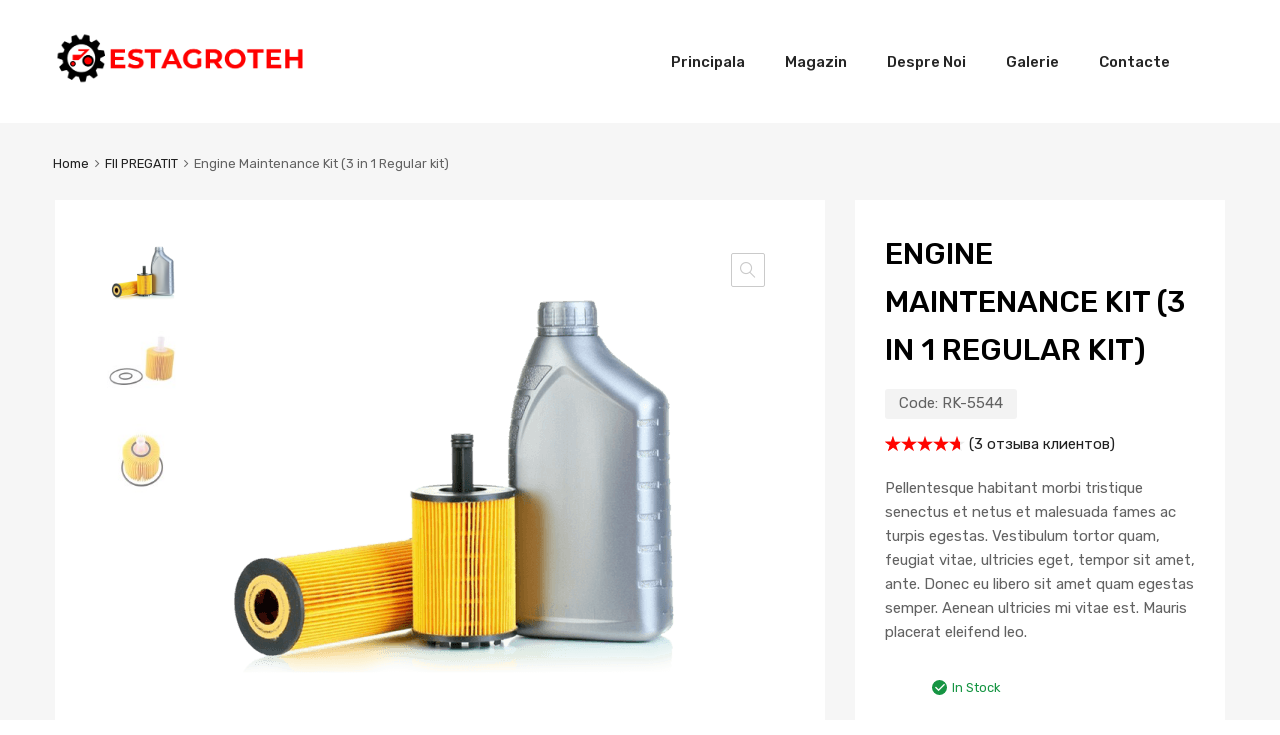

--- FILE ---
content_type: text/html; charset=UTF-8
request_url: https://estagroteh.md/product/patient-ninja/
body_size: 19803
content:
<!DOCTYPE html>
<html lang="ru-RU" prefix="og: http://ogp.me/ns#">

	<head>
	    

	    
		<meta charset="UTF-8">
		<meta name="viewport" content="width=device-width, initial-scale=1">
		<link rel="profile" href="http://gmpg.org/xfn/11">
				<style id="kirki-css-vars">:root{}</style><title>Engine Maintenance Kit (3 in 1 Regular kit) - Estagroteh</title>

<!-- This site is optimized with the Yoast SEO plugin v9.1 - https://yoast.com/wordpress/plugins/seo/ -->
<link rel="canonical" href="https://estagroteh.md/product/patient-ninja/" />
<meta property="og:locale" content="ru_RU" />
<meta property="og:type" content="article" />
<meta property="og:title" content="Engine Maintenance Kit (3 in 1 Regular kit) - Estagroteh" />
<meta property="og:description" content="Pellentesque habitant morbi tristique senectus et netus et malesuada fames ac turpis egestas. Vestibulum tortor quam, feugiat vitae, ultricies eget, tempor sit amet, ante. Donec eu libero sit amet quam egestas semper. Aenean ultricies mi vitae est. Mauris placerat eleifend leo." />
<meta property="og:url" content="https://estagroteh.md/product/patient-ninja/" />
<meta property="og:site_name" content="Estagroteh" />
<meta property="og:image" content="https://estagroteh.md/wp-content/uploads/2018/05/repair-parts.png" />
<meta property="og:image:secure_url" content="https://estagroteh.md/wp-content/uploads/2018/05/repair-parts.png" />
<meta property="og:image:width" content="500" />
<meta property="og:image:height" content="500" />
<meta name="twitter:card" content="summary_large_image" />
<meta name="twitter:description" content="Pellentesque habitant morbi tristique senectus et netus et malesuada fames ac turpis egestas. Vestibulum tortor quam, feugiat vitae, ultricies eget, tempor sit amet, ante. Donec eu libero sit amet quam egestas semper. Aenean ultricies mi vitae est. Mauris placerat eleifend leo." />
<meta name="twitter:title" content="Engine Maintenance Kit (3 in 1 Regular kit) - Estagroteh" />
<meta name="twitter:image" content="https://estagroteh.md/wp-content/uploads/2018/05/repair-parts.png" />
<script type='application/ld+json'>{"@context":"https:\/\/schema.org","@type":"BreadcrumbList","itemListElement":[{"@type":"ListItem","position":1,"item":{"@id":"https:\/\/estagroteh.md\/","name":"Home"}},{"@type":"ListItem","position":2,"item":{"@id":"https:\/\/estagroteh.md\/shop\/","name":"\u0422\u043e\u0432\u0430\u0440\u044b"}},{"@type":"ListItem","position":3,"item":{"@id":"https:\/\/estagroteh.md\/product\/patient-ninja\/","name":"Engine Maintenance Kit (3 in 1 Regular kit)"}}]}</script>
<!-- / Yoast SEO plugin. -->

<link rel='dns-prefetch' href='//maxcdn.bootstrapcdn.com' />
<link rel='dns-prefetch' href='//fonts.googleapis.com' />
<link rel='dns-prefetch' href='//s.w.org' />
<link href='https://fonts.gstatic.com' crossorigin rel='preconnect' />
<link rel="alternate" type="application/rss+xml" title="Estagroteh &raquo; Лента" href="https://estagroteh.md/feed/" />
<link rel="alternate" type="application/rss+xml" title="Estagroteh &raquo; Лента комментариев" href="https://estagroteh.md/comments/feed/" />
<link rel="alternate" type="application/rss+xml" title="Estagroteh &raquo; Лента комментариев к &laquo;Engine Maintenance Kit (3 in 1 Regular kit)&raquo;" href="https://estagroteh.md/product/patient-ninja/feed/" />
		<script type="text/javascript">
			window._wpemojiSettings = {"baseUrl":"https:\/\/s.w.org\/images\/core\/emoji\/11\/72x72\/","ext":".png","svgUrl":"https:\/\/s.w.org\/images\/core\/emoji\/11\/svg\/","svgExt":".svg","source":{"concatemoji":"https:\/\/estagroteh.md\/wp-includes\/js\/wp-emoji-release.min.js?ver=4.9.26"}};
			!function(e,a,t){var n,r,o,i=a.createElement("canvas"),p=i.getContext&&i.getContext("2d");function s(e,t){var a=String.fromCharCode;p.clearRect(0,0,i.width,i.height),p.fillText(a.apply(this,e),0,0);e=i.toDataURL();return p.clearRect(0,0,i.width,i.height),p.fillText(a.apply(this,t),0,0),e===i.toDataURL()}function c(e){var t=a.createElement("script");t.src=e,t.defer=t.type="text/javascript",a.getElementsByTagName("head")[0].appendChild(t)}for(o=Array("flag","emoji"),t.supports={everything:!0,everythingExceptFlag:!0},r=0;r<o.length;r++)t.supports[o[r]]=function(e){if(!p||!p.fillText)return!1;switch(p.textBaseline="top",p.font="600 32px Arial",e){case"flag":return s([55356,56826,55356,56819],[55356,56826,8203,55356,56819])?!1:!s([55356,57332,56128,56423,56128,56418,56128,56421,56128,56430,56128,56423,56128,56447],[55356,57332,8203,56128,56423,8203,56128,56418,8203,56128,56421,8203,56128,56430,8203,56128,56423,8203,56128,56447]);case"emoji":return!s([55358,56760,9792,65039],[55358,56760,8203,9792,65039])}return!1}(o[r]),t.supports.everything=t.supports.everything&&t.supports[o[r]],"flag"!==o[r]&&(t.supports.everythingExceptFlag=t.supports.everythingExceptFlag&&t.supports[o[r]]);t.supports.everythingExceptFlag=t.supports.everythingExceptFlag&&!t.supports.flag,t.DOMReady=!1,t.readyCallback=function(){t.DOMReady=!0},t.supports.everything||(n=function(){t.readyCallback()},a.addEventListener?(a.addEventListener("DOMContentLoaded",n,!1),e.addEventListener("load",n,!1)):(e.attachEvent("onload",n),a.attachEvent("onreadystatechange",function(){"complete"===a.readyState&&t.readyCallback()})),(n=t.source||{}).concatemoji?c(n.concatemoji):n.wpemoji&&n.twemoji&&(c(n.twemoji),c(n.wpemoji)))}(window,document,window._wpemojiSettings);
		</script>
		<style type="text/css">
img.wp-smiley,
img.emoji {
	display: inline !important;
	border: none !important;
	box-shadow: none !important;
	height: 1em !important;
	width: 1em !important;
	margin: 0 .07em !important;
	vertical-align: -0.1em !important;
	background: none !important;
	padding: 0 !important;
}
</style>
<link rel='stylesheet' id='mailchimpSF_main_css-css'  href='https://estagroteh.md/?mcsf_action=main_css&#038;ver=4.9.26' type='text/css' media='all' />
<!--[if IE]>
<link rel='stylesheet' id='mailchimpSF_ie_css-css'  href='https://estagroteh.md/wp-content/plugins/mailchimp/css/ie.css?ver=4.9.26' type='text/css' media='all' />
<![endif]-->
<link rel='stylesheet' id='contact-form-7-css'  href='https://estagroteh.md/wp-content/plugins/contact-form-7/includes/css/styles.css?ver=5.0.5' type='text/css' media='all' />
<link rel='stylesheet' id='rs-plugin-settings-css'  href='https://estagroteh.md/wp-content/plugins/revslider/public/assets/css/settings.css?ver=5.4.8' type='text/css' media='all' />
<style id='rs-plugin-settings-inline-css' type='text/css'>
#rs-demo-id {}
</style>
<link rel='stylesheet' id='tz-public-styles-css'  href='https://estagroteh.md/wp-content/plugins/tz-feature-pack/public/css/tz-feature-pack-public.css?ver=1.0.3' type='text/css' media='all' />
<link rel='stylesheet' id='tz-widget-styles-css'  href='https://estagroteh.md/wp-content/plugins/tz-feature-pack/public/css/frontend-widget-styles.css?ver=1.0.3' type='text/css' media='all' />
<link rel='stylesheet' id='tz-elementor-styles-css'  href='https://estagroteh.md/wp-content/plugins/tz-feature-pack/public/css/elementor-widgets-styles.css?ver=1.0.3' type='text/css' media='all' />
<link rel='stylesheet' id='cdn-font-awesome-css'  href='https://maxcdn.bootstrapcdn.com/font-awesome/4.7.0/css/font-awesome.min.css?ver=4.9.26' type='text/css' media='all' />
<link rel='stylesheet' id='photoswipe-css'  href='https://estagroteh.md/wp-content/plugins/woocommerce/assets/css/photoswipe/photoswipe.css?ver=3.5.1' type='text/css' media='all' />
<link rel='stylesheet' id='photoswipe-default-skin-css'  href='https://estagroteh.md/wp-content/plugins/woocommerce/assets/css/photoswipe/default-skin/default-skin.css?ver=3.5.1' type='text/css' media='all' />
<link rel='stylesheet' id='woocommerce-smallscreen-css'  href='https://estagroteh.md/wp-content/plugins/woocommerce/assets/css/woocommerce-smallscreen.css?ver=3.5.1' type='text/css' media='only screen and (max-width: 768px)' />
<style id='woocommerce-inline-inline-css' type='text/css'>
.woocommerce form .form-row .required { visibility: visible; }
</style>
<link rel='stylesheet' id='dashicons-css'  href='https://estagroteh.md/wp-includes/css/dashicons.min.css?ver=4.9.26' type='text/css' media='all' />
<link rel='stylesheet' id='tm-woocompare-css'  href='https://estagroteh.md/wp-content/plugins/tm-woocommerce-compare-wishlist/assets/css/tm-woocompare.css?ver=4.9.26' type='text/css' media='all' />
<link rel='stylesheet' id='tm-woowishlist-css'  href='https://estagroteh.md/wp-content/plugins/tm-woocommerce-compare-wishlist/assets/css/tm-woowishlist.css?ver=4.9.26' type='text/css' media='all' />
<link rel='stylesheet' id='bootstrap-grid-css'  href='https://estagroteh.md/wp-content/plugins/tm-woocommerce-compare-wishlist/assets/css/grid.css?ver=4.9.26' type='text/css' media='all' />
<link rel='stylesheet' id='megamenu-css'  href='https://estagroteh.md/wp-content/uploads/maxmegamenu/style.css?ver=47cd56' type='text/css' media='all' />
<link rel='stylesheet' id='parent-style-css'  href='https://estagroteh.md/wp-content/themes/chromium/style.css?ver=4.9.26' type='text/css' media='all' />
<link rel='stylesheet' id='chromium-style-css'  href='https://estagroteh.md/wp-content/themes/chromium-child/style.css?ver=4.9.26' type='text/css' media='all' />
<style id='chromium-style-inline-css' type='text/css'>
@media screen and (min-width: 1024px){
						.product-images-wrapper .flex-control-thumbs {
							width: 85px !important;
						}
					}
</style>
<link rel='stylesheet' id='chromium-fonts-css'  href='https://estagroteh.md/wp-content/themes/chromium/assets/css/fonts.css?ver=4.9.26' type='text/css' media='all' />
<link rel='stylesheet' id='fontawesome-css'  href='https://estagroteh.md/wp-content/themes/chromium/assets/css/font-awesome.min.css?ver=4.9.26' type='text/css' media='all' />
<link rel='stylesheet' id='chromium-woo-styles-css'  href='https://estagroteh.md/wp-content/themes/chromium/assets/css/woo-styles.css?ver=4.9.26' type='text/css' media='all' />
<link rel='stylesheet' id='chromium-google-fonts-css'  href='https://fonts.googleapis.com/css?family=Rubik%3A100%2C100italic%2C300%2C300italic%2C400%2C400italic%2C500%2C500italic%2C700%2C700italic%2C900%2C900italic&#038;subset=latin%2Clatin-ext' type='text/css' media='all' />
<link rel='stylesheet' id='kirki-styles-chromium-css'  href='https://estagroteh.md/wp-content/plugins/kirki/assets/css/kirki-styles.css?ver=3.0.34.1' type='text/css' media='all' />
<style id='kirki-styles-chromium-inline-css' type='text/css'>
.site-header h1.site-title{font-family:Rubik, Helvetica, Arial, sans-serif;color:#000000;}.filters-wrapper li{color:#81858c;background-color:#fff;}.filters-wrapper li:active,.filters-wrapper li:focus,.filters-wrapper li:hover{color:#212121;background-color:#ff0400;}.site-header{background:#ffffff;background-color:#ffffff;background-repeat:repeat-all;background-position:center center;background-attachment:scroll;font-family:Rubik, Helvetica, Arial, sans-serif;-webkit-background-size:cover;-moz-background-size:cover;-ms-background-size:cover;-o-background-size:cover;background-size:cover;}.primary-nav{background-color:#ff0400;}.site-footer{background:#212121;background-color:#212121;background-repeat:repeat-all;background-position:center center;background-attachment:scroll;color:#9a9a9a;-webkit-background-size:cover;-moz-background-size:cover;-ms-background-size:cover;-o-background-size:cover;background-size:cover;}body{font-family:Rubik, Helvetica, Arial, sans-serif;}.tz-product-tabs .nav-tabs > li > a:active,.tz-product-tabs .nav-tabs > li > a:focus,.tz-product-tabs .nav-tabs > li > a:hover,.tz-product-tabs .nav-tabs > li.active > a,.tz-sales-carousel .sale-title-wrapper span,body,ul#shipping_method .amount{color:#626262;}#ship-to-different-address,.author-info .author-bio,.blog article.type-post,.comments-area .comment,.comments-area .pingback,.elementor-widget .product_list_widget .price del,.form-row label,.quantity input[type=number],.shop_table.cart td.product-price,.site-breadcrumbs,.tz-categories-grid li:not(.show-all) a,.tz-from-blog .entry-excerpt,.tz-hoverable-tabs p a,.tz-login-form-wrapper p::after,.tz-product-tabs .nav-tabs > li > a,.tz-sales-carousel .countdown-section::before,.tz-sales-carousel .price-wrapper del,.tz-sales-carousel .sale-description,.widget .product_list_widget .price del,.widget_calendar,.widget_tz_shopping_cart .widget_shopping_cart_content .total strong,.widget_tz_shopping_cart ul.cart_list li a.remove,.woocommerce-Reviews .description,.woocommerce-checkout-review-order-table tbody tr,td.product-remove a,ul#shipping_method li input + label{color:#626262;}td.product-remove a{border-color:#626262;}.quantity .quantity-button:after,.quantity .quantity-button:before{background-color:#626262;}.blog-grid-posts article.type-post .post-date-wrapper span.border,.elementor-widget .product_list_widget .save-percent,.product .onsale,.product .onsale:before,.product .save-percent,.product.badges-style-3 .onsale,.site-header .compare-count-wrapper,.site-header .wishlist-count-wrapper,.site-sidebar.style-1 .widget .widget-title:after,.tz-from-blog .item-content ul.post-categories a,.tz-like-wrapper .wrapper a:hover,.tz-product-tabs .nav-tabs > li > a::before,.tz-sales-carousel .countdown-section,.ui-slider-horizontal .ui-slider-range,.widget .product_list_widget .save-percent,.widget_tz_categories.alt-style .widget-title,.widget_tz_shopping_cart .heading .cart-count-wrapper,.widget_tz_socials ul.inline-mode li i:hover,article.type-post .custom-post-label,ul.tabs.wc-tabs > li > a::before{background-color:#ff0400;}.button.tm-woocompare-button-single:before,.button.tm-woowishlist-button-single:before,.cart_totals tr.order-total td,.chromium-product-style-3 li.product:hover .button.add_to_cart_button::before,.chromium-product-style-3 li.product:hover .button.ajax_add_to_cart::before,.chromium-product-style-4 li.product:hover .button.add_to_cart_button::before,.chromium-product-style-4 li.product:hover .button.ajax_add_to_cart::before,.comment-form-rating p.stars a,.date-cat-wrapper span,.entry-summary .button.tm-woocompare-page-button:active,.entry-summary .button.tm-woocompare-page-button:focus,.entry-summary .button.tm-woocompare-page-button:hover,.entry-summary .button.tm-woowishlist-page-button:active,.entry-summary .button.tm-woowishlist-page-button:focus,.entry-summary .button.tm-woowishlist-page-button:hover,.post-date-wrapper span:not(.border),.price ins .woocommerce-Price-amount,.tz-sales-carousel .amount,.tz-sales-carousel .countdown-wrapper.style-2 .countdown-amount,.tz-sales-carousel .sale-title-wrapper,.wc-layered-nav-rating .star-rating span::before,.widget_layered_nav_filters ul li a:before,.widget_tz_hot_offers .countdown-amount,.woocommerce-checkout-review-order-table .order-total td,article.format-quote .quote-wrapper i::before,blockquote:before,td.product-remove a:active,td.product-remove a:focus,td.product-remove a:hover{color:#ff0400;}.product .onsale:before,.tz-product-tabs .tab-nav-wrapper .nav-tabs>li>a::after,.widget_tz_categories.alt-style,td.product-remove a:active,td.product-remove a:focus,td.product-remove a:hover{border-color:#ff0400;}.chromium-product-style-2 li.product .buttons-wrapper .button,.entry-summary .button.tm-woocompare-page-button,.entry-summary .button.tm-woowishlist-page-button,.product .star-rating span:before,.product-shares-wrapper .tz-social-links .wrapper a:hover,.product-shares-wrapper .tz-social-links .wrapper a:hover i::before,.product_list_widget .star-rating span::before,.related-posts .date,.tab-content-grid a:active,.tab-content-grid a:focus,.tab-content-grid a:hover,.tab-content-grid ul li:first-child a:active,.tab-content-grid ul li:first-child a:focus,.tab-content-grid ul li:first-child a:hover,.tz-from-blog .time-wrapper,article.type-post .entry-date,ul.posts-list .post-date{color:#ff0400;}.search .search-excerpt,.widget_layered_nav li.chosen a:before{background-color:#ff0400;}.widget_layered_nav li.chosen a:before{border-color:#ff0400;}.button.tm-woocompare-button-single,.button.tm-woowishlist-button-single,.nav-links span i:before,.show-all a:active,.show-all a:focus,.show-all a:hover,.show-all a:hover i:before,.site-sidebar .widget_calendar a,.widget.widget_tz_categories.alt-style a,a{color:#212121;}article.type-post .grid-wrapper .post-tags a:active,article.type-post .grid-wrapper .post-tags a:focus,article.type-post .grid-wrapper .post-tags a:hover,.blog-style-2 article.type-post .post-cats a:active,.blog-style-2 article.type-post .post-cats a:focus,.blog-style-2 article.type-post .post-cats a:hover,.button.tm-woocompare-button-single:active,.button.tm-woocompare-button-single:focus,.button.tm-woocompare-button-single:hover,.button.tm-woowishlist-button-single:active,.button.tm-woowishlist-button-single:focus,.button.tm-woowishlist-button-single:hover,.comment-author a:active,.comment-author a:focus,.comment-author a:hover,.entry-title a:active,.entry-title a:focus,.entry-title a:hover,.nav-links span:hover i:before,.related-posts .related-categorie:active,.related-posts .related-categorie:focus,.related-posts .related-categorie:hover,.related-posts h3 a:active,.related-posts h3 a:focus,.related-posts h3 a:hover,.show-all a,.show-all a i:before,.site-sidebar .widget_calendar a:active,.site-sidebar .widget_calendar a:focus,.site-sidebar .widget_calendar a:hover,.tz-categories-grid li:not(.show-all) a:active,.tz-categories-grid li:not(.show-all) a:focus,.tz-categories-grid li:not(.show-all) a:hover,.tz-hoverable-tabs p a:active,.tz-hoverable-tabs p a:focus,.tz-hoverable-tabs p a:hover,.widget.widget_tz_categories.alt-style a:active,.widget.widget_tz_categories.alt-style a:focus,.widget.widget_tz_categories.alt-style a:hover,a:active,a:focus,a:hover{color:#ff0400;}.site-sidebar a,.woocommerce-MyAccount-navigation a{color:#626262;}.site-sidebar .comment-author-link a:active,.site-sidebar .comment-author-link a:focus,.site-sidebar .comment-author-link a:hover,.site-sidebar a:active,.site-sidebar a:focus,.site-sidebar a:hover,.woocommerce-MyAccount-navigation a:active,.woocommerce-MyAccount-navigation a:focus,.woocommerce-MyAccount-navigation a:hover{color:#ff0400;}.header-top a{color:#ffffff;}.header-top .tz-login-heading.inline a.login-button:active,.header-top .tz-login-heading.inline a.login-button:focus,.header-top .tz-login-heading.inline a.login-button:hover,.header-top a:active,.header-top a:focus,.header-top a:hover,.tz-login-heading.inline a.my-account:active,.tz-login-heading.inline a.my-account:focus,.tz-login-heading.inline a.my-account:hover{color:#ff0400;}.site-footer a{color:#9a9a9a;}.site-footer a:active,.site-footer a:focus,.site-footer a:hover{color:#ff0400;}.site-header .widget-heading,.site-header h1,.site-header h2,.site-header h3,.site-header h4,.site-header h5,.site-header h6{color:#626262;}.product .price,.product-shares-wrapper .tz-social-links .heading,.single-label span,.site-content h1,.site-content h2,.site-content h3,.site-content h4,.site-content h5,.site-content h6,.site-sidebar .comment-author-link,.site-sidebar .comment-author-link a,blockquote,div.product .price{color:#000000;}.site-sidebar h1,.site-sidebar h1 a,.site-sidebar h2,.site-sidebar h2 a,.site-sidebar h3,.site-sidebar h3 a,.site-sidebar h4,.site-sidebar h4 a,.site-sidebar h5,.site-sidebar h5 a,.site-sidebar h6,.site-sidebar h6 a{color:#000000;}.site-footer h1,.site-footer h2,.site-footer h3,.site-footer h4,.site-footer h5,.site-footer h6{color:#ffffff;}#comments,#reviews ol.commentlist,.ajax-auth .botom-links,.author-info h3,.blog.blog-grid-posts .meta-counters,.cart_totals h2,.comment .child-comments,.cross-sells h2,.elementor-widget h5,.post-date-wrapper .border,.post-navigation .nav-links,.primary-nav,.product-classic-style div.product .product-shares-wrapper,.site-header .tm-woocompare-widget-products,.site-header .tm-woowishlist-widget-products,.site-sidebar.style-1 .widget .screen-reader-text + .select-wrapper,.site-sidebar.style-1 .widget .widget-title + *,.tz-categories-grid.with-slider .title-wrapper,.tz-from-blog.style-2 .title-wrapper,.tz-hoverable-tabs ul.nav li,.tz-login-form-wrapper,.tz-login-form-wrapper .heading,.tz-product-tabs .tab-nav-wrapper,.widget .widget-title,.widget.widget_tz_categories.alt-style ul li,.widget_layered_nav ul li a:before,.widget_layered_nav_filters ul li a:before,.widget_price_filter .from,.widget_price_filter .to,.widget_tz_shopping_cart .mini-cart-heading,.widget_tz_shopping_cart .widget_shopping_cart_content,.widget_tz_shopping_cart .widget_shopping_cart_content .total,.widget_tz_shopping_cart ul.cart_list li a.remove,.woocommerce-MyAccount-navigation,.woocommerce-MyAccount-navigation ul li,.woocommerce-checkout h2,.woocommerce-checkout-review-order-table .img,article.type-post .post-cats,article.type-post .post-tags,figure.gallery-item:hover img,form.ajax-auth,table,table td,table th,table.order_details,table.order_details td,table.order_details th,ul.tabs.wc-tabs > li > a{border-color:#ebebeb;}.owl-carousel .owl-nav div + div::before,.tab-pane .slider-navi span + span::before,.title-wrapper .slider-navi span + span::before,.widget_tz_login_register + .widget:before,article.type-post .post-date-wrapper::after,article.type-post .post-date-wrapper::before,hr{background-color:#ebebeb;}.product .star-rating:before,.product_list_widget .star-rating::before,.tz-hoverable-tabs i.icon:before,.tz-testimonials .star-rating:before,.wc-layered-nav-rating .star-rating::before{color:#ebebeb;}.chromium-product-style-2 li.product .button::before,.chromium-product-style-3 li.product .button::before,.chromium-product-style-4 li.product .button::before,.meta-counters,.product .reviews-wrapper,.product-images-wrapper .woocommerce-product-gallery__trigger,.product-shares-wrapper .tz-social-links .wrapper a,.product-shares-wrapper .tz-social-links .wrapper a i::before,.quote-wrapper i::before,.related-posts .related-categorie,.tz-from-blog .post-views,.tz-from-blog.style-2 .item-content a.post-cat-link,.widget_archive .count,.widget_categories .count,.widget_search .search-form::before,.widget_tz_categories .count,article.type-post .time-wrapper i{color:#cacaca;}.product-images-wrapper .woocommerce-product-gallery__trigger{border-color:#cacaca;}.button,button,input,textarea{font-family:Rubik, Helvetica, Arial, sans-serif;}.button,.select2-container--default .select2-selection--single,.select2-dropdown,button,input,textarea{border-top-left-radius:2px;border-top-right-radius:2px;border-bottom-right-radius:2px;border-bottom-left-radius:2px;}input[type="color"],input[type="date"],input[type="datetime"],input[type="datetime-local"],input[type="email"],input[type="month"],input[type="number"],input[type="password"],input[type="range"],input[type="search"],input[type="tel"],input[type="text"],input[type="time"],input[type="url"],input[type="week"],textarea{color:#9eadb6;background-color:#ffffff;}.product-pager::before,.select-wrapper::before,.select2-container--default .select2-search--dropdown .select2-search__field,.select2-container--default .select2-selection--single,.select2-dropdown,.woocommerce-ordering::before,input[type="color"],input[type="date"],input[type="datetime"],input[type="datetime-local"],input[type="email"],input[type="month"],input[type="number"],input[type="password"],input[type="range"],input[type="search"],input[type="tel"],input[type="text"],input[type="time"],input[type="url"],input[type="week"],select,textarea{border-color:#dbdbdb;}.select2-container--default .select2-selection--single .select2-selection__arrow:before{background-color:#dbdbdb;}.button,.logo-group-nav .menu a,.primary-nav .menu a,button,html input[type="button"],input[type="reset"],input[type="submit"]{color:#212121;background-color:#ff0400;}.button:active,.button:focus,.button:hover,.logo-group-nav .current-menu-item a,.logo-group-nav .menu a:active,.logo-group-nav .menu a:focus,.logo-group-nav .menu a:hover,.primary-nav .current-menu-item a,.primary-nav .menu a:active,.primary-nav .menu a:focus,.primary-nav .menu a:hover,button:active,button:focus,button:hover,html input[type="button"]:active,html input[type="button"]:focus,html input[type="button"]:hover,input[type="reset"]:active,input[type="reset"]:focus,input[type="reset"]:hover,input[type="submit"]:active,input[type="submit"]:focus,input[type="submit"]:hover{color:#fff;background-color:#212121;}.primary-alt-btn .button,.primary-alt-btn button,.primary-alt-btn input[type="reset"],.primary-alt-btn input[type="submit"],.primary-alt-btn.button,.widget_mailchimpsf_widget .mc_signup_submit,html .primary-alt-btn input[type="button"]{color:#212121;background-color:#ff0400;}.primary-alt-btn .button:active,.primary-alt-btn .button:focus,.primary-alt-btn .button:hover,.primary-alt-btn button:active,.primary-alt-btn button:focus,.primary-alt-btn button:hover,.primary-alt-btn input[type="reset"]:active,.primary-alt-btn input[type="reset"]:focus,.primary-alt-btn input[type="reset"]:hover,.primary-alt-btn input[type="submit"]:active,.primary-alt-btn input[type="submit"]:focus,.primary-alt-btn input[type="submit"]:hover,.primary-alt-btn.button:active,.primary-alt-btn.button:focus,.primary-alt-btn.button:hover,.primary-alt-btn:hover .tz-banner .button,.widget_mailchimpsf_widget .mc_signup_submit:active,.widget_mailchimpsf_widget .mc_signup_submit:focus,.widget_mailchimpsf_widget .mc_signup_submit:hover,html .primary-alt-btn input[type="button"]:active,html .primary-alt-btn input[type="button"]:focus,html .primary-alt-btn input[type="button"]:hover{color:#212121;background-color:#ff0400;}.button.alt,.button.empty-cart,.checkout-button.button,.checkout.button,.link-to-post.button,.single article.type-post .post-tags a,li.product .buttons-wrapper .button,li.product .excerpt-wrapper .button{color:#ffffff;background-color:#212121;}.button.alt:active,.button.alt:focus,.button.alt:hover,.button.empty-cart:active,.button.empty-cart:focus,.button.empty-cart:hover,.checkout-button.button:active,.checkout-button.button:focus,.checkout-button.button:hover,.checkout.button:active,.checkout.button:focus,.checkout.button:hover,.link-to-post.button:active,.link-to-post.button:focus,.link-to-post.button:hover,.single article.type-post .post-tags a:active,.single article.type-post .post-tags a:focus,.single article.type-post .post-tags a:hover,li.product .buttons-wrapper .button:active,li.product .buttons-wrapper .button:focus,li.product .buttons-wrapper .button:hover,li.product .excerpt-wrapper .button:active,li.product .excerpt-wrapper .button:focus,li.product .excerpt-wrapper .button:hover{color:#212121;background-color:#ff0400;}.secondary-alt-btn .button,.secondary-alt-btn button,.secondary-alt-btn input[type="reset"],.secondary-alt-btn input[type="submit"],.secondary-alt-btn.button,.site .dgwt-wcas-search-wrapp .dgwt-wcas-sf-wrapp .dgwt-wcas-search-submit,html .secondary-alt-btn input[type="button"]{color:#fff;background-color:#212121;}.secondary-alt-btn .button:active,.secondary-alt-btn .button:focus,.secondary-alt-btn .button:hover,.secondary-alt-btn button:active,.secondary-alt-btn button:focus,.secondary-alt-btn button:hover,.secondary-alt-btn input[type="reset"]:active,.secondary-alt-btn input[type="reset"]:focus,.secondary-alt-btn input[type="reset"]:hover,.secondary-alt-btn input[type="submit"]:active,.secondary-alt-btn input[type="submit"]:focus,.secondary-alt-btn input[type="submit"]:hover,.secondary-alt-btn.button:active,.secondary-alt-btn.button:focus,.secondary-alt-btn.button:hover,.secondary-alt-btn:hover .tz-banner .button,.site .dgwt-wcas-search-wrapp .dgwt-wcas-sf-wrapp .dgwt-wcas-search-submit:active,.site .dgwt-wcas-search-wrapp .dgwt-wcas-sf-wrapp .dgwt-wcas-search-submit:focus,.site .dgwt-wcas-search-wrapp .dgwt-wcas-sf-wrapp .dgwt-wcas-search-submit:hover,html .secondary-alt-btn input[type="button"]:active,html .secondary-alt-btn input[type="button"]:focus,html .secondary-alt-btn input[type="button"]:hover{color:#fff;background-color:#3a3a3a;}
</style>
<link rel='stylesheet' id='dgwt-wcas-style-css'  href='https://estagroteh.md/wp-content/plugins/ajax-search-for-woocommerce/assets/css/style.min.css?ver=1.2.1' type='text/css' media='all' />
<script type='text/javascript' src='https://estagroteh.md/wp-includes/js/jquery/jquery.js?ver=1.12.4'></script>
<script type='text/javascript' src='https://estagroteh.md/wp-includes/js/jquery/jquery-migrate.min.js?ver=1.4.1'></script>
<script type='text/javascript' src='https://estagroteh.md/wp-content/plugins/revslider/public/assets/js/jquery.themepunch.tools.min.js?ver=5.4.8'></script>
<script type='text/javascript' src='https://estagroteh.md/wp-content/plugins/revslider/public/assets/js/jquery.themepunch.revolution.min.js?ver=5.4.8'></script>
<link rel='https://api.w.org/' href='https://estagroteh.md/wp-json/' />
<link rel="EditURI" type="application/rsd+xml" title="RSD" href="https://estagroteh.md/xmlrpc.php?rsd" />
<link rel="wlwmanifest" type="application/wlwmanifest+xml" href="https://estagroteh.md/wp-includes/wlwmanifest.xml" /> 
<meta name="generator" content="WordPress 4.9.26" />
<meta name="generator" content="WooCommerce 3.5.1" />
<link rel='shortlink' href='https://estagroteh.md/?p=50' />
<link rel="alternate" type="application/json+oembed" href="https://estagroteh.md/wp-json/oembed/1.0/embed?url=https%3A%2F%2Festagroteh.md%2Fproduct%2Fpatient-ninja%2F" />
<link rel="alternate" type="text/xml+oembed" href="https://estagroteh.md/wp-json/oembed/1.0/embed?url=https%3A%2F%2Festagroteh.md%2Fproduct%2Fpatient-ninja%2F&#038;format=xml" />
<script type="text/javascript">
(function(url){
	if(/(?:Chrome\/26\.0\.1410\.63 Safari\/537\.31|WordfenceTestMonBot)/.test(navigator.userAgent)){ return; }
	var addEvent = function(evt, handler) {
		if (window.addEventListener) {
			document.addEventListener(evt, handler, false);
		} else if (window.attachEvent) {
			document.attachEvent('on' + evt, handler);
		}
	};
	var removeEvent = function(evt, handler) {
		if (window.removeEventListener) {
			document.removeEventListener(evt, handler, false);
		} else if (window.detachEvent) {
			document.detachEvent('on' + evt, handler);
		}
	};
	var evts = 'contextmenu dblclick drag dragend dragenter dragleave dragover dragstart drop keydown keypress keyup mousedown mousemove mouseout mouseover mouseup mousewheel scroll'.split(' ');
	var logHuman = function() {
		if (window.wfLogHumanRan) { return; }
		window.wfLogHumanRan = true;
		var wfscr = document.createElement('script');
		wfscr.type = 'text/javascript';
		wfscr.async = true;
		wfscr.src = url + '&r=' + Math.random();
		(document.getElementsByTagName('head')[0]||document.getElementsByTagName('body')[0]).appendChild(wfscr);
		for (var i = 0; i < evts.length; i++) {
			removeEvent(evts[i], logHuman);
		}
	};
	for (var i = 0; i < evts.length; i++) {
		addEvent(evts[i], logHuman);
	}
})('//estagroteh.md/?wordfence_lh=1&hid=E13BE18C20626247F6C5977203D9CEBF');
</script><style type="text/css">.dgwt-wcas-search-wrapp{max-width:600px}.dgwt-wcas-search-wrapp .dgwt-wcas-sf-wrapp input[type=search].dgwt-wcas-search-input,.dgwt-wcas-search-wrapp .dgwt-wcas-sf-wrapp input[type=search].dgwt-wcas-search-input:hover,.dgwt-wcas-search-wrapp .dgwt-wcas-sf-wrapp input[type=search].dgwt-wcas-search-input:focus{background-color:#fff;color:#9eadb6;border-color:#bec8ce}.dgwt-wcas-sf-wrapp input[type=search].dgwt-wcas-search-input::-webkit-input-placeholder{color:#9eadb6;opacity:.3}.dgwt-wcas-sf-wrapp input[type=search].dgwt-wcas-search-input:-moz-placeholder{color:#9eadb6;opacity:.3}.dgwt-wcas-sf-wrapp input[type=search].dgwt-wcas-search-input::-moz-placeholder{color:#9eadb6;opacity:.3}.dgwt-wcas-sf-wrapp input[type=search].dgwt-wcas-search-input:-ms-input-placeholder{color:#9eadb6}.dgwt-wcas-no-submit.dgwt-wcas-search-wrapp .dgwt-wcas-ico-loupe,.dgwt-wcas-no-submit.dgwt-wcas-search-wrapp .dgwt-wcas-ico-magnifier{fill:#9eadb6}.dgwt-wcas-search-wrapp .dgwt-wcas-sf-wrapp .dgwt-wcas-search-submit::before{border-color:transparent #212121}.dgwt-wcas-search-wrapp .dgwt-wcas-sf-wrapp .dgwt-wcas-search-submit:hover::before,.dgwt-wcas-search-wrapp .dgwt-wcas-sf-wrapp .dgwt-wcas-search-submit:focus::before{border-right-color:#212121}.dgwt-wcas-search-wrapp .dgwt-wcas-sf-wrapp .dgwt-wcas-search-submit{background-color:#212121;color:#fff}.dgwt-wcas-search-wrapp .dgwt-wcas-ico-magnifier{fill:#fff}.dgwt-wcas-search-wrapp .dgwt-wcas-sf-wrapp .dgwt-wcas-search-submit::before{border-color:transparent #212121}.dgwt-wcas-search-wrapp .dgwt-wcas-sf-wrapp .dgwt-wcas-search-submit:hover::before,.dgwt-wcas-search-wrapp .dgwt-wcas-sf-wrapp .dgwt-wcas-search-submit:focus::before{border-right-color:#212121}.dgwt-wcas-search-wrapp .dgwt-wcas-sf-wrapp .dgwt-wcas-search-submit{background-color:#212121;color:#fff}.dgwt-wcas-search-wrapp .dgwt-wcas-ico-magnifier{fill:#fff}.dgwt-wcas-suggestions-wrapp,.dgwt-wcas-details-wrapp,.dgwt-wcas-search-wrapp .dgwt-wcas-suggestions-wrapp{background-color:#f6f6f6}.dgwt-wcas-suggestion-selected,.dgwt-wcas-search-wrapp .dgwt-wcas-suggestion-selected{background-color:#fff}.dgwt-wcas-suggestions-wrapp *,.dgwt-wcas-details-wrapp *,.dgwt-wcas-sd,.dgwt-wcas-suggestion *{color:#626262}.dgwt-wcas-st strong,.dgwt-wcas-sd strong,.dgwt-wcas-search-wrapp .dgwt-wcas-st strong{color:#fdb819}.dgwt-wcas-suggestions-wrapp,.dgwt-wcas-details-wrapp,.dgwt-wcas-suggestion{border-color:#bec8ce!important}</style>	<noscript><style>.woocommerce-product-gallery{ opacity: 1 !important; }</style></noscript>
			<style type="text/css">.recentcomments a{display:inline !important;padding:0 !important;margin:0 !important;}</style>
		<meta name="generator" content="Powered by Slider Revolution 5.4.8 - responsive, Mobile-Friendly Slider Plugin for WordPress with comfortable drag and drop interface." />
<link rel="icon" href="https://estagroteh.md/wp-content/uploads/2023/09/cropped-Estagroteh_logo_color-removebg-preview-32x32.png" sizes="32x32" />
<link rel="icon" href="https://estagroteh.md/wp-content/uploads/2023/09/cropped-Estagroteh_logo_color-removebg-preview-192x192.png" sizes="192x192" />
<link rel="apple-touch-icon-precomposed" href="https://estagroteh.md/wp-content/uploads/2023/09/cropped-Estagroteh_logo_color-removebg-preview-180x180.png" />
<meta name="msapplication-TileImage" content="https://estagroteh.md/wp-content/uploads/2023/09/cropped-Estagroteh_logo_color-removebg-preview-270x270.png" />
<script type="text/javascript">function setREVStartSize(e){									
						try{ e.c=jQuery(e.c);var i=jQuery(window).width(),t=9999,r=0,n=0,l=0,f=0,s=0,h=0;
							if(e.responsiveLevels&&(jQuery.each(e.responsiveLevels,function(e,f){f>i&&(t=r=f,l=e),i>f&&f>r&&(r=f,n=e)}),t>r&&(l=n)),f=e.gridheight[l]||e.gridheight[0]||e.gridheight,s=e.gridwidth[l]||e.gridwidth[0]||e.gridwidth,h=i/s,h=h>1?1:h,f=Math.round(h*f),"fullscreen"==e.sliderLayout){var u=(e.c.width(),jQuery(window).height());if(void 0!=e.fullScreenOffsetContainer){var c=e.fullScreenOffsetContainer.split(",");if (c) jQuery.each(c,function(e,i){u=jQuery(i).length>0?u-jQuery(i).outerHeight(!0):u}),e.fullScreenOffset.split("%").length>1&&void 0!=e.fullScreenOffset&&e.fullScreenOffset.length>0?u-=jQuery(window).height()*parseInt(e.fullScreenOffset,0)/100:void 0!=e.fullScreenOffset&&e.fullScreenOffset.length>0&&(u-=parseInt(e.fullScreenOffset,0))}f=u}else void 0!=e.minHeight&&f<e.minHeight&&(f=e.minHeight);e.c.closest(".rev_slider_wrapper").css({height:f})					
						}catch(d){console.log("Failure at Presize of Slider:"+d)}						
					};</script>
		<style type="text/css" id="wp-custom-css">
			@media screen and (min-width: 768px) {
	.blog .site-sidebar {
		padding-top: 4em;
	}
	.archive:not(.woocommerce) .site-sidebar {
		padding-top: 65px;
	}
	.site-branding .hgroup-sidebar .widget {
    margin: 0 25px 0 0;
  }
}

.site-logo img {
	max-width: 200px;
}

.elementor-1961 .elementor-element.elementor-element-01e8704 iframe {
	height: 450px !important;
}

.elementor-element-6ba5f732 .tz-testimonials {
	max-width: 800px;
	margin: 0 auto;
}

.tz-categories-grid .title-wrapper {
    margin-bottom: 10px;
}

.tz-hoverable-tabs li.active .inner-content,
.tz-hoverable-tabs li.active .inner-content .elementor-top-section {
	min-height: 562px;
}

@media screen and (max-width: 500px) {
  .mobile-centered {
	  text-align: center;
  }
	.elementor-2392 .elementor-element.elementor-element-105ae5e3,
	.elementor-2325 .elementor-element.elementor-element-105ae5e3,
	.elementor-2233 .elementor-element.elementor-element-5e9101f6{
		background-size: contain;
	}
}


		</style>
	<style type="text/css">/** Mega Menu CSS: fs **/</style>
	</head>

	<body class="product-template-default single single-product postid-50 wp-custom-logo woocommerce woocommerce-page woocommerce-no-js mega-menu-logo-group-nav layout-one-col site-boxed logo-pos-left blog-style-default col4-col2 product-chrom-style grid-variations one-row-related-upsells mobile-one-col-products chromium-product-style-4 elementor-default">

		<div id="page" class="site"><!-- Site's Wrapper -->

			<header class="site-header"><!-- Site's Header -->
		
				
				
	<div class="site-branding"><!-- Logo & hgroup -->

					<div class="site-logo" itemscope itemtype="http://schema.org/Organization">
					<a href="https://estagroteh.md/" rel="home" title="Estagroteh" itemprop="url">
						<img width="600" height="125" src="https://estagroteh.md/wp-content/uploads/2018/10/cropped-ESTLOGO.png" class="attachment-full size-full" alt="" srcset="https://estagroteh.md/wp-content/uploads/2018/10/cropped-ESTLOGO.png 600w, https://estagroteh.md/wp-content/uploads/2018/10/cropped-ESTLOGO-300x63.png 300w, https://estagroteh.md/wp-content/uploads/2018/10/cropped-ESTLOGO-64x13.png 64w" sizes="(max-width: 600px) 100vw, 600px" />					</a>
			</div>
		
						<div class="hgroup-sidebar">
						<div id="tz_woo_cart-1" class="widget widget_tz_shopping_cart"><div class="heading"><div class="widget-heading">Shopping Cart<span class="subtotal"><span class="woocommerce-Price-amount amount"><span class="woocommerce-Price-currencySymbol">&euro;</span>0.00</span></span></div><span class="cart-count-wrapper">0</span></div><div class="widget_shopping_cart_content"></div></div>				</div>
		
					<nav id="logo-navigation" class="logo-group-nav logo-navigation" itemscope="itemscope" itemtype="http://schema.org/SiteNavigationElement">
                <button class="menu-toggle" aria-controls="primary-menu" aria-expanded="false">Menu</button>
                <a class="screen-reader-text skip-link" href="#content">Skip to content</a>
				<div id="mega-menu-wrap-logo-group-nav" class="mega-menu-wrap"><div class="mega-menu-toggle" tabindex="0"><div class="mega-toggle-blocks-left"></div><div class="mega-toggle-blocks-center"></div><div class="mega-toggle-blocks-right"><div class='mega-toggle-block mega-menu-toggle-block mega-toggle-block-1' id='mega-toggle-block-1'><span class='mega-toggle-label'><span class='mega-toggle-label-closed'>MENU</span><span class='mega-toggle-label-open'>MENU</span></span></div></div></div><ul id="mega-menu-logo-group-nav" class="mega-menu max-mega-menu mega-menu-horizontal mega-no-js" data-event="hover_intent" data-effect="fade_up" data-effect-speed="200" data-effect-mobile="slide" data-effect-speed-mobile="200" data-mobile-force-width="false" data-second-click="close" data-document-click="collapse" data-vertical-behaviour="standard" data-breakpoint="768" data-unbind="true"><li class='mega-menu-item mega-menu-item-type-post_type mega-menu-item-object-page mega-menu-item-home mega-align-bottom-left mega-menu-flyout mega-menu-item-2793' id='mega-menu-item-2793'><a class="mega-menu-link" href="https://estagroteh.md/" tabindex="0">Principala</a></li><li class='mega-menu-item mega-menu-item-type-post_type mega-menu-item-object-page mega-current_page_parent mega-align-bottom-left mega-menu-flyout mega-menu-item-2009' id='mega-menu-item-2009'><a class="mega-menu-link" href="https://estagroteh.md/shop/" tabindex="0">Magazin</a></li><li class='mega-menu-item mega-menu-item-type-post_type mega-menu-item-object-page mega-align-bottom-left mega-menu-flyout mega-menu-item-2013' id='mega-menu-item-2013'><a class="mega-menu-link" href="https://estagroteh.md/about/" tabindex="0">Despre Noi</a></li><li class='mega-menu-item mega-menu-item-type-post_type mega-menu-item-object-page mega-align-bottom-left mega-menu-flyout mega-menu-item-2103' id='mega-menu-item-2103'><a class="mega-menu-link" href="https://estagroteh.md/gallery/" tabindex="0">Galerie</a></li><li class='mega-menu-item mega-menu-item-type-post_type mega-menu-item-object-page mega-align-bottom-left mega-menu-flyout mega-menu-item-2008' id='mega-menu-item-2008'><a class="mega-menu-link" href="https://estagroteh.md/contacts/" tabindex="0">Contacte</a></li></ul></div>			</nav>
		
	</div><!-- end of Logo & hgroup -->

							</header><!-- end of Site's Header -->

			
	<nav class="woocommerce-breadcrumb"><a href="https://estagroteh.md">Home</a><span><i class="fa fa-angle-right" aria-hidden="true"></i>
 </span><a href="https://estagroteh.md/product-category/fii-pregatit/">FII PREGATIT</a><span><i class="fa fa-angle-right" aria-hidden="true"></i>
 </span>Engine Maintenance Kit (3 in 1 Regular kit)</nav>    <main class="site-content store-content" itemscope="itemscope" itemprop="mainContentOfPage" role="main"><!-- Main content -->
		
		
			<div class="woocommerce-notices-wrapper"></div><div id="product-50" class="post-50 product type-product status-publish has-post-thumbnail product_cat-consumabile product_cat-fii-pregatit badges-style-3 first instock shipping-taxable product-type-simple">

	<div class="product-images-wrapper"><div class="woocommerce-product-gallery woocommerce-product-gallery--with-images woocommerce-product-gallery--columns-4 images" data-columns="4" style="opacity: 0; transition: opacity .25s ease-in-out;">
	<figure class="woocommerce-product-gallery__wrapper">
		<div data-thumb="https://estagroteh.md/wp-content/uploads/2018/05/repair-parts-100x100.png" class="woocommerce-product-gallery__image"><a href="https://estagroteh.md/wp-content/uploads/2018/05/repair-parts.png"><img width="500" height="500" src="https://estagroteh.md/wp-content/uploads/2018/05/repair-parts.png" class="wp-post-image" alt="" title="repair-parts" data-caption="" data-src="https://estagroteh.md/wp-content/uploads/2018/05/repair-parts.png" data-large_image="https://estagroteh.md/wp-content/uploads/2018/05/repair-parts.png" data-large_image_width="500" data-large_image_height="500" srcset="https://estagroteh.md/wp-content/uploads/2018/05/repair-parts.png 500w, https://estagroteh.md/wp-content/uploads/2018/05/repair-parts-300x300.png 300w, https://estagroteh.md/wp-content/uploads/2018/05/repair-parts-100x100.png 100w" sizes="(max-width: 500px) 100vw, 500px" /></a></div><div data-thumb="https://estagroteh.md/wp-content/uploads/2018/05/oilfilter2-100x100.jpg" class="woocommerce-product-gallery__image"><a href="https://estagroteh.md/wp-content/uploads/2018/05/oilfilter2.jpg"><img width="600" height="600" src="https://estagroteh.md/wp-content/uploads/2018/05/oilfilter2-600x600.jpg" class="" alt="" title="oilfilter2" data-caption="" data-src="https://estagroteh.md/wp-content/uploads/2018/05/oilfilter2.jpg" data-large_image="https://estagroteh.md/wp-content/uploads/2018/05/oilfilter2.jpg" data-large_image_width="1000" data-large_image_height="1000" srcset="https://estagroteh.md/wp-content/uploads/2018/05/oilfilter2-600x600.jpg 600w, https://estagroteh.md/wp-content/uploads/2018/05/oilfilter2-300x300.jpg 300w, https://estagroteh.md/wp-content/uploads/2018/05/oilfilter2-100x100.jpg 100w, https://estagroteh.md/wp-content/uploads/2018/05/oilfilter2.jpg 1000w" sizes="(max-width: 600px) 100vw, 600px" /></a></div><div data-thumb="https://estagroteh.md/wp-content/uploads/2018/05/oilfilter-100x100.jpg" class="woocommerce-product-gallery__image"><a href="https://estagroteh.md/wp-content/uploads/2018/05/oilfilter.jpg"><img width="600" height="600" src="https://estagroteh.md/wp-content/uploads/2018/05/oilfilter-600x600.jpg" class="" alt="" title="oilfilter" data-caption="" data-src="https://estagroteh.md/wp-content/uploads/2018/05/oilfilter.jpg" data-large_image="https://estagroteh.md/wp-content/uploads/2018/05/oilfilter.jpg" data-large_image_width="1000" data-large_image_height="1000" srcset="https://estagroteh.md/wp-content/uploads/2018/05/oilfilter-600x600.jpg 600w, https://estagroteh.md/wp-content/uploads/2018/05/oilfilter-300x300.jpg 300w, https://estagroteh.md/wp-content/uploads/2018/05/oilfilter-100x100.jpg 100w, https://estagroteh.md/wp-content/uploads/2018/05/oilfilter.jpg 1000w" sizes="(max-width: 600px) 100vw, 600px" /></a></div>	</figure>
</div>
</div>
	<div class="summary entry-summary">
		<div class="single-product-meta-wrapper"><h1 class="product_title entry-title">Engine Maintenance Kit (3 in 1 Regular kit)</h1>            <div class="product_meta alt">
                <span class="sku_wrapper">Code: <span class="sku" itemprop="sku">RK-5544</span></span>
            </div>
		
	<div class="woocommerce-product-rating">
		<div class="star-rating"><span style="width:93.4%">Рейтинг <strong class="rating">4.67</strong> из 5 на основе опроса <span class="rating">3</span> пользователей</span></div>		<a href="#reviews" class="woocommerce-review-link" rel="nofollow">(<span class="count">3</span> отзыва клиентов)</a>	</div>

<div class="woocommerce-product-details__short-description">
	<p>Pellentesque habitant morbi tristique senectus et netus et malesuada fames ac turpis egestas. Vestibulum tortor quam, feugiat vitae, ultricies eget, tempor sit amet, ante. Donec eu libero sit amet quam egestas semper. Aenean ultricies mi vitae est. Mauris placerat eleifend leo.</p>
</div>
<p class="price"></p>
<span class="stock in-stock">In Stock</span><div class="wishlist-compare-wrapper"><button type="button" class="button tm-woocompare-button btn btn-default tm-woocompare-button-single" data-id="50" data-nonce="642e2bdcf7"><span class="tm_woocompare_product_actions_tip"><span class="text">Add to Compare</span></span></button><button type="button" class="button tm-woowishlist-button btn btn-default tm-woowishlist-button-single" data-id="50" data-nonce="210c2a0f26"><span class="tm_woowishlist_product_actions_tip"><span class="text">Add to Wishlist</span></span></button></div></div><div class="product-shares-wrapper"><div class="tz-social-links"><span class="heading">Share (0)</span><div class="wrapper"><a class="post-share-button" data-service="facebook" data-postID="50" href="https://www.facebook.com/sharer/sharer.php?u=https%3A%2F%2Festagroteh.md%2Fproduct%2Fpatient-ninja%2F" target="_blank" title="Share this article on Facebook">
                <i class="fa fa-facebook"></i><small class="sharecount">Total: 0</small>
              </a><a class="post-share-button" data-service="twitter" data-postID="50" href="https://twitter.com/intent/tweet?source=webclient&amp;original_referer=https%3A%2F%2Festagroteh.md%2Fproduct%2Fpatient-ninja%2F&amp;text=A+great+post%3A+Engine+Maintenance+Kit+%283+in+1+Regular+kit%29&amp;url=https%3A%2F%2Festagroteh.md%2Fproduct%2Fpatient-ninja%2F" target="_blank" title="Share this article on Twitter">
                <i class="fa fa-twitter"></i><small class="sharecount">Total: 0</small>
              </a><a class="post-share-button" data-service="google" data-postID="50" href="https://plus.google.com/share?url=https%3A%2F%2Festagroteh.md%2Fproduct%2Fpatient-ninja%2F" target="_blank" title="Share this article on Google+">
                <i class="fa fa-google-plus"></i><small class="sharecount">Total: 0</small>
              </a><a class="post-share-button" data-service="pinterest" data-postID="50" href="http://pinterest.com/pin/create/bookmarklet/?media=https://estagroteh.md/wp-content/uploads/2018/05/repair-parts.png&amp;url=https%3A%2F%2Festagroteh.md%2Fproduct%2Fpatient-ninja%2F&amp;title=Engine Maintenance Kit (3 in 1 Regular kit)&amp;description=Pellentesque habitant morbi tristique senectus et netus et malesuada fames ac turpis egestas. Vestibulum tortor quam, feugiat vitae, ultricies eget, tempor sit amet, ante. Donec eu libero sit amet quam egestas semper. Aenean ultricies mi vitae est. Mauris placerat eleifend leo." target="_blank" title="Share an image on Pinterest">
                <i class="fa fa-pinterest"></i><small class="sharecount">Total: 0</small>
              </a><a class="post-share-button" data-service="vk" data-postID="50" href="http://vk.com/share.php?url=https%3A%2F%2Festagroteh.md%2Fproduct%2Fpatient-ninja%2F&title=A+great+post%3A+Engine+Maintenance+Kit+%283+in+1+Regular+kit%29&noparse=true" target="_blank" title="Share this article on Vkontakte">
                <i class="fa fa-vk"></i><small class="sharecount">Total: 0</small>
              </a><a class="post-share-button" data-service="mail" data-postID="50" href="mailto:?subject=Check%20this%21&body=See%20more%20at%3A%20https%3A%2F%2Festagroteh.md%2Fproduct%2Fpatient-ninja%2F" target="_blank" title="Email this article to a friend">
                <i class="fa fa-envelope"></i><small class="sharecount">Total: 0</small>
              </a></div></div></div>	</div>

	
	<div class="woocommerce-tabs wc-tabs-wrapper">
		<ul class="tabs wc-tabs" role="tablist">
							<li class="description_tab" id="tab-title-description" role="tab" aria-controls="tab-description">
					<a href="#tab-description">Описание</a>
				</li>
							<li class="additional_information_tab" id="tab-title-additional_information" role="tab" aria-controls="tab-additional_information">
					<a href="#tab-additional_information">Детали</a>
				</li>
							<li class="reviews_tab" id="tab-title-reviews" role="tab" aria-controls="tab-reviews">
					<a href="#tab-reviews">Отзывы  (3)</a>
				</li>
					</ul>
					<div class="woocommerce-Tabs-panel woocommerce-Tabs-panel--description panel entry-content wc-tab" id="tab-description" role="tabpanel" aria-labelledby="tab-title-description">
				
  <h2>Описание</h2>

<p>Pellentesque habitant morbi tristique senectus et netus et malesuada fames ac turpis egestas. Vestibulum tortor quam, feugiat vitae, ultricies eget, tempor sit amet, ante. Donec eu libero sit amet quam egestas semper. Aenean ultricies mi vitae est. Mauris placerat eleifend leo.</p>
			</div>
					<div class="woocommerce-Tabs-panel woocommerce-Tabs-panel--additional_information panel entry-content wc-tab" id="tab-additional_information" role="tabpanel" aria-labelledby="tab-title-additional_information">
				
	<h2>Детали</h2>

<table class="shop_attributes">
	
	
			<tr>
			<th>parts-type</th>
			<td><p>Maintenance Kit</p>
</td>
		</tr>
			<tr>
			<th>car-type</th>
			<td></td>
		</tr>
			<tr>
			<th>сar-brand</th>
			<td></td>
		</tr>
	</table>
			</div>
					<div class="woocommerce-Tabs-panel woocommerce-Tabs-panel--reviews panel entry-content wc-tab" id="tab-reviews" role="tabpanel" aria-labelledby="tab-title-reviews">
				<div id="reviews" class="woocommerce-Reviews">
	<div id="comments">
		<h2 class="woocommerce-Reviews-title">3 отзыва на <span>Engine Maintenance Kit (3 in 1 Regular kit)</span></h2>

		
			<ol class="commentlist">
				<li class="comment even thread-even depth-1" id="li-comment-9">

	<div id="comment-9" class="comment_container">

		<img alt='' src='https://secure.gravatar.com/avatar/babdd787a9577a0e615246ac79cf2826?s=60&#038;d=mm&#038;r=g' srcset='https://secure.gravatar.com/avatar/babdd787a9577a0e615246ac79cf2826?s=120&#038;d=mm&#038;r=g 2x' class='avatar avatar-60 photo' height='60' width='60' />
		<div class="comment-text">

			<div class="star-rating"><span style="width:80%">Оценка <strong class="rating">4</strong> из 5</span></div>
	<p class="meta">
		<strong class="woocommerce-review__author">James Koster </strong>
				<span class="woocommerce-review__dash">&ndash;</span> <time class="woocommerce-review__published-date" datetime="2013-06-07T11:46:52+00:00">07.06.2013</time>
	</p>

<div class="description"><p>Perfect when you\&#8217;re sat at your computer, waiting for the next batch of Woo Goodies to be released. The Patient Ninja is Patient.</p>
</div>
		</div>
	</div>
</li><!-- #comment-## -->
<li class="comment odd alt thread-odd thread-alt depth-1" id="li-comment-10">

	<div id="comment-10" class="comment_container">

		<img alt='' src='https://secure.gravatar.com/avatar/f0cde930b42c79145194679d5b6e3b1d?s=60&#038;d=mm&#038;r=g' srcset='https://secure.gravatar.com/avatar/f0cde930b42c79145194679d5b6e3b1d?s=120&#038;d=mm&#038;r=g 2x' class='avatar avatar-60 photo' height='60' width='60' />
		<div class="comment-text">

			<div class="star-rating"><span style="width:100%">Оценка <strong class="rating">5</strong> из 5</span></div>
	<p class="meta">
		<strong class="woocommerce-review__author">Cobus Bester </strong>
				<span class="woocommerce-review__dash">&ndash;</span> <time class="woocommerce-review__published-date" datetime="2013-06-07T11:53:13+00:00">07.06.2013</time>
	</p>

<div class="description"><p>The most comfortable hoodie I have ever owned!</p>
</div>
		</div>
	</div>
</li><!-- #comment-## -->
<li class="comment even thread-even depth-1" id="li-comment-11">

	<div id="comment-11" class="comment_container">

		<img alt='' src='https://secure.gravatar.com/avatar/c7cab278a651f438795c2a9ebf02b5ae?s=60&#038;d=mm&#038;r=g' srcset='https://secure.gravatar.com/avatar/c7cab278a651f438795c2a9ebf02b5ae?s=120&#038;d=mm&#038;r=g 2x' class='avatar avatar-60 photo' height='60' width='60' />
		<div class="comment-text">

			<div class="star-rating"><span style="width:100%">Оценка <strong class="rating">5</strong> из 5</span></div>
	<p class="meta">
		<strong class="woocommerce-review__author">Magnus </strong>
				<span class="woocommerce-review__dash">&ndash;</span> <time class="woocommerce-review__published-date" datetime="2013-06-07T12:04:03+00:00">07.06.2013</time>
	</p>

<div class="description"><p>This is my favorite hoodie!</p>
<p>If only it came in red as well!</p>
</div>
		</div>
	</div>
</li><!-- #comment-## -->
			</ol>

			
			</div>

	
		<div id="review_form_wrapper">
			<div id="review_form">
					<div id="respond" class="comment-respond">
		<span id="reply-title" class="comment-reply-title">Добавить отзыв <small><a rel="nofollow" id="cancel-comment-reply-link" href="/product/patient-ninja/#respond" style="display:none;">Отменить ответ</a></small></span>			<form action="https://estagroteh.md/wp-comments-post.php" method="post" id="commentform" class="comment-form" novalidate>
				<p class="comment-notes"><span id="email-notes">Ваш e-mail не будет опубликован.</span> Обязательные поля помечены <span class="required">*</span></p><div class="comment-form-rating"><label for="rating">Ваша оценка</label><select name="rating" id="rating" required>
							<option value="">Оценка&hellip;</option>
							<option value="5">Отлично</option>
							<option value="4">Хорошо</option>
							<option value="3">Средне</option>
							<option value="2">Неплохо</option>
							<option value="1">Очень плохо</option>
						</select></div><p class="comment-form-comment"><label for="comment">Ваш отзыв&nbsp;<span class="required">*</span></label><textarea id="comment" name="comment" cols="45" rows="8" required></textarea></p><p class="comment-form-author"><label for="author">Имя&nbsp;<span class="required">*</span></label> <input id="author" name="author" type="text" value="" size="30" required /></p>
<p class="comment-form-email"><label for="email">Email&nbsp;<span class="required">*</span></label> <input id="email" name="email" type="email" value="" size="30" required /></p>
<p class="form-submit"><input name="submit" type="submit" id="submit" class="submit" value="Отправить" /> <input type='hidden' name='comment_post_ID' value='50' id='comment_post_ID' />
<input type='hidden' name='comment_parent' id='comment_parent' value='0' />
</p>			</form>
			</div><!-- #respond -->
				</div>
		</div>

	
	<div class="clear"></div>
</div>
			</div>
			</div>


	<section class="related products">

		<h2>Похожие товары</h2>

		<ul class="products columns-2">

			
				<li class="post-93 product type-product status-publish has-post-thumbnail product_cat-fii-pregatit product_cat-piese product_tag-all-season product_tag-lights badges-style-3 first instock shipping-taxable product-type-simple">
	<div class="inner-wrapper"><div class="img-wrapper"><a href="https://estagroteh.md/product/woo-single-1/" class="woocommerce-LoopProduct-link woocommerce-loop-product__link"><img width="300" height="300" src="https://estagroteh.md/wp-content/uploads/2018/05/engine_parts-300x300.jpg" class="attachment-woocommerce_thumbnail size-woocommerce_thumbnail" alt="" srcset="https://estagroteh.md/wp-content/uploads/2018/05/engine_parts-300x300.jpg 300w, https://estagroteh.md/wp-content/uploads/2018/05/engine_parts-100x100.jpg 100w, https://estagroteh.md/wp-content/uploads/2018/05/engine_parts-600x600.jpg 600w" sizes="(max-width: 300px) 100vw, 300px" /></a><div class="buttons-wrapper"><span class="product-tooltip"></span><button type="button" class="button tm-woowishlist-button btn btn-default" data-id="93" data-nonce="6ed91badea"><span class="tm_woowishlist_product_actions_tip"><span class="text">Add to Wishlist</span></span></button><button type="button" class="button tm-woocompare-button btn btn-default" data-id="93" data-nonce="7bd2138172"><span class="tm_woocompare_product_actions_tip"><span class="text">Add to Compare</span></span></button></div></div><div class="excerpt-wrapper"><a class="primary-cat" href="https://estagroteh.md/product-category/piese/">PIESE</a><a href="https://estagroteh.md/product/woo-single-1/" class="woocommerce-LoopProduct-link woocommerce-loop-product__link"><h2 class="woocommerce-loop-product__title">Silencer 200 (new generation electro engine)</h2></a>            <div class="short-description">
				<p>The Alumalite Big Step Side Bars install in minutes, providing great looks, convenience and safety for your vehicle.</p>
            </div>
		<div class="star-rating"></div><div class="reviews-wrapper"><span>(0 reviews)</span></div><div class="price-wrapper">
<a href="https://estagroteh.md/product/woo-single-1/" data-quantity="1" class="button product_type_simple" data-product_id="93" data-product_sku="CL-3343" aria-label="Прочитайте больше о &ldquo;Silencer 200 (new generation electro engine)&rdquo;" rel="nofollow">Подробнее</a></div></div></div></li>

			
				<li class="post-73 product type-product status-publish has-post-thumbnail product_cat-fii-pregatit product_cat-piese product_tag-engine product_tag-maintenance badges-style-3 last instock shipping-taxable product-type-simple">
	<div class="inner-wrapper with-extra-gallery"><div class="img-wrapper"><a href="https://estagroteh.md/product/premium-quality-2/" class="woocommerce-LoopProduct-link woocommerce-loop-product__link"><img width="300" height="300" src="https://estagroteh.md/wp-content/uploads/2018/05/grm3-300x300.jpg" class="attachment-woocommerce_thumbnail size-woocommerce_thumbnail" alt="" srcset="https://estagroteh.md/wp-content/uploads/2018/05/grm3-300x300.jpg 300w, https://estagroteh.md/wp-content/uploads/2018/05/grm3-100x100.jpg 100w, https://estagroteh.md/wp-content/uploads/2018/05/grm3-600x600.jpg 600w, https://estagroteh.md/wp-content/uploads/2018/05/grm3.jpg 700w" sizes="(max-width: 300px) 100vw, 300px" /></a><ul class="extra-gallery-thumbs"><li><a href="https://estagroteh.md/wp-content/uploads/2018/05/grm3.jpg"><img width="100" height="100" src="https://estagroteh.md/wp-content/uploads/2018/05/grm3.jpg" class="attachment-shop_thumbnail size-shop_thumbnail" alt="" srcset="https://estagroteh.md/wp-content/uploads/2018/05/grm3.jpg 700w, https://estagroteh.md/wp-content/uploads/2018/05/grm3-300x300.jpg 300w, https://estagroteh.md/wp-content/uploads/2018/05/grm3-100x100.jpg 100w, https://estagroteh.md/wp-content/uploads/2018/05/grm3-600x600.jpg 600w" sizes="(max-width: 100px) 100vw, 100px" /></a></li><li><a href="https://estagroteh.md/wp-content/uploads/2018/05/grm.jpg"><img width="100" height="100" src="https://estagroteh.md/wp-content/uploads/2018/05/grm.jpg" class="attachment-shop_thumbnail size-shop_thumbnail" alt="" srcset="https://estagroteh.md/wp-content/uploads/2018/05/grm.jpg 700w, https://estagroteh.md/wp-content/uploads/2018/05/grm-300x300.jpg 300w, https://estagroteh.md/wp-content/uploads/2018/05/grm-100x100.jpg 100w, https://estagroteh.md/wp-content/uploads/2018/05/grm-600x600.jpg 600w" sizes="(max-width: 100px) 100vw, 100px" /></a></li><li><a href="https://estagroteh.md/wp-content/uploads/2018/05/grm2.jpg"><img width="100" height="100" src="https://estagroteh.md/wp-content/uploads/2018/05/grm2.jpg" class="attachment-shop_thumbnail size-shop_thumbnail" alt="" srcset="https://estagroteh.md/wp-content/uploads/2018/05/grm2.jpg 700w, https://estagroteh.md/wp-content/uploads/2018/05/grm2-300x300.jpg 300w, https://estagroteh.md/wp-content/uploads/2018/05/grm2-100x100.jpg 100w, https://estagroteh.md/wp-content/uploads/2018/05/grm2-600x600.jpg 600w" sizes="(max-width: 100px) 100vw, 100px" /></a></li></ul><div class="buttons-wrapper"><span class="product-tooltip"></span><button type="button" class="button tm-woowishlist-button btn btn-default" data-id="73" data-nonce="62f7936b3d"><span class="tm_woowishlist_product_actions_tip"><span class="text">Add to Wishlist</span></span></button><button type="button" class="button tm-woocompare-button btn btn-default" data-id="73" data-nonce="06ddf36070"><span class="tm_woocompare_product_actions_tip"><span class="text">Add to Compare</span></span></button></div></div><div class="excerpt-wrapper"><a class="primary-cat" href="https://estagroteh.md/product-category/piese/">PIESE</a><a href="https://estagroteh.md/product/premium-quality-2/" class="woocommerce-LoopProduct-link woocommerce-loop-product__link"><h2 class="woocommerce-loop-product__title">Turbo Diesel Timing Belt (4WD, 2WD/4WD)</h2></a>            <div class="short-description">
				<p>Pellentesque habitant morbi tristique senectus et netus et malesuada fames ac turpis egestas. Vestibulum tortor quam, feugiat vitae, ultricies eget, tempor sit amet, ante. Donec eu libero sit amet quam egestas semper. Aenean ultricies mi vitae est. Mauris placerat eleifend leo.</p>
            </div>
		<div class="star-rating"><span style="width:40%">Оценка <strong class="rating">2.00</strong> из 5</span></div><div class="reviews-wrapper"><span>(2 reviews)</span></div><div class="price-wrapper">
<a href="https://estagroteh.md/product/premium-quality-2/" data-quantity="1" class="button product_type_simple" data-product_id="73" data-product_sku="TB-00334" aria-label="Прочитайте больше о &ldquo;Turbo Diesel Timing Belt (4WD, 2WD/4WD)&rdquo;" rel="nofollow">Подробнее</a></div></div></div></li>

			
		</ul>

	</section>

</div>


		
	    </main><!-- end of Main content -->

	

			<footer class="site-footer" role="contentinfo" itemscope="itemscope" itemtype="http://schema.org/WPFooter"><!-- Site's Footer -->

				
								<aside class="footer-widgets"><!-- Footer's widgets -->
					<div class="widget-area col-1">
													<section id="tz_contacts-1" class="widget widget_tz_contacts">
		
			<ul itemprop="sourceOrganization" itemscope="itemscope" itemtype="http://schema.org/LocalBusiness">
								<li class="option-title a-logo"><div class="logo"><img alt="" src="/wp-content/uploads/2018/10/ESTLOGO.png" itemprop="logo" /></div></li>				<li class="option-title a-address"><div class="address" itemprop="address"><span class="label">Address: </span><span style="color: #fff;font-weight:500;">sat Sociteni, r-nul Ialoveni, </br> sos. Chisinau - Hancesti km 12<span></div></li>				<li class="option-title a-phone"><div class="phone" itemprop="telephone"><span class="label">Phone: </span><span style="color: #fff;font-weight:500;">+373 78 830 902</span><br>Luni-Vineri 8:00 to 17:00</div></li>												<li class="option-title a-email"><div class="email" itemprop="email"><span class="label">E-mail: </span><a title="Email us" href="mailto:estagroteh_m@yahoo.com">estagroteh_m@yahoo.com</a></div></li>							</ul>

		</section>											</div>
					<div class="widget-area col-2">
													<section id="pages-2" class="widget widget_pages"><h3 class="widget-title" itemprop="name">MENU</h3>		<ul>
			<li class="page_item page-item-1961"><a href="https://estagroteh.md/contacts/">Contacte</a></li>
<li class="page_item page-item-3228"><a href="https://estagroteh.md/about/">Despre Noi</a></li>
<li class="page_item page-item-2094"><a href="https://estagroteh.md/gallery/">Galerie</a></li>
		</ul>
		</section>											</div>
					<div class="widget-area col-3">
											</div>
					<div class="widget-area col-4">
													<section id="tz_pay_icons-1" class="widget widget_tz_pay_icons"><h3 class="widget-title" itemprop="name">We Accept:</h3><ul class="inline-mode icons-small"><li class="payment-icon"><img src="https://estagroteh.md/wp-content/plugins/tz-feature-pack//public/img/payment_icons/maestro-icon-sm.png" alt="Maestro" /></li><li class="payment-icon"><img src="https://estagroteh.md/wp-content/plugins/tz-feature-pack//public/img/payment_icons/mastercard-icon-sm.png" alt="MasterCard" /></li><li class="payment-icon"><img src="https://estagroteh.md/wp-content/plugins/tz-feature-pack//public/img/payment_icons/visa-icon-sm.png" alt="Visa" /></li></ul></section><section id="tz_socials-2" class="widget widget_tz_socials"><h3 class="widget-title" itemprop="name">RETELE SOCIALE</h3><ul class="inline-mode rectangles icons-small"><li class="social-network"><a href="https://www.facebook.com/estagrotehm" target="_blank" title="Connect us"><i class="fa fa-facebook"></i></a></li></ul></section>											</div>
				</aside><!-- end of Footer's widgets -->
				
				<div class="site-info"><!-- Copyrights -->
					Copyright &copy;&nbsp;<span itemprop="copyrightYear">2026</span>&nbsp;
									<span itemprop="copyrightHolder"><p>Created by <a style="text-align:center" href="https://3gen.agency" target="_blank">3GEN</a></p></span>				</div><!-- end of Copyrights -->

			</footer><!-- end of Site's Footer -->

		</div><!-- end of Site's Wrapper -->

		        <script>
            var msg_add_cart = 'Add to Cart';
            var msg_select_options = 'Select Options';
            var msg_compare = 'Add to Compare';
            var msg_compare_added = 'Already Added. Remove?';
            var msg_wish = 'Add to WishList';
            var msg_wish_added = 'Already in WishList';
        </script>
		<script type="application/ld+json">{"@context":"https:\/\/schema.org\/","@graph":[{"@context":"https:\/\/schema.org\/","@type":"BreadcrumbList","itemListElement":[{"@type":"ListItem","position":1,"item":{"name":"Home","@id":"https:\/\/estagroteh.md"}},{"@type":"ListItem","position":2,"item":{"name":"FII PREGATIT","@id":"https:\/\/estagroteh.md\/product-category\/fii-pregatit\/"}},{"@type":"ListItem","position":3,"item":{"name":"Engine Maintenance Kit (3 in 1 Regular kit)","@id":"https:\/\/estagroteh.md\/product\/patient-ninja\/"}}]},{"@context":"https:\/\/schema.org\/","@type":"Product","@id":"https:\/\/estagroteh.md\/product\/patient-ninja\/","name":"Engine Maintenance Kit (3 in 1 Regular kit)","image":"https:\/\/estagroteh.md\/wp-content\/uploads\/2018\/05\/repair-parts.png","description":"<p>Pellentesque habitant morbi tristique senectus et netus et malesuada fames ac turpis egestas. Vestibulum tortor quam, feugiat vitae, ultricies eget, tempor sit amet, ante. Donec eu libero sit amet quam egestas semper. Aenean ultricies mi vitae est. Mauris placerat eleifend leo.<\/p>\n","sku":"RK-5544","aggregateRating":{"@type":"AggregateRating","ratingValue":"4.67","reviewCount":3}},{"@context":"https:\/\/schema.org\/","@graph":[{"@type":"Review","@id":"https:\/\/estagroteh.md\/product\/patient-ninja\/#comment-9","datePublished":"2013-06-07T11:46:52+00:00","description":"Perfect when you\\'re sat at your computer, waiting for the next batch of Woo Goodies to be released. The Patient Ninja is Patient.","itemReviewed":{"@type":"Product","name":"Engine Maintenance Kit (3 in 1 Regular kit)"},"reviewRating":{"@type":"rating","ratingValue":"4"},"author":{"@type":"Person","name":"James Koster"}},{"@type":"Review","@id":"https:\/\/estagroteh.md\/product\/patient-ninja\/#comment-10","datePublished":"2013-06-07T11:53:13+00:00","description":"The most comfortable hoodie I have ever owned!","itemReviewed":{"@type":"Product","name":"Engine Maintenance Kit (3 in 1 Regular kit)"},"reviewRating":{"@type":"rating","ratingValue":"5"},"author":{"@type":"Person","name":"Cobus Bester"}},{"@type":"Review","@id":"https:\/\/estagroteh.md\/product\/patient-ninja\/#comment-11","datePublished":"2013-06-07T12:04:03+00:00","description":"This is my favorite hoodie!\n\nIf only it came in red as well!","itemReviewed":{"@type":"Product","name":"Engine Maintenance Kit (3 in 1 Regular kit)"},"reviewRating":{"@type":"rating","ratingValue":"5"},"author":{"@type":"Person","name":"Magnus"}}]}]}</script>
<div class="pswp" tabindex="-1" role="dialog" aria-hidden="true">
	<div class="pswp__bg"></div>
	<div class="pswp__scroll-wrap">
		<div class="pswp__container">
			<div class="pswp__item"></div>
			<div class="pswp__item"></div>
			<div class="pswp__item"></div>
		</div>
		<div class="pswp__ui pswp__ui--hidden">
			<div class="pswp__top-bar">
				<div class="pswp__counter"></div>
				<button class="pswp__button pswp__button--close" aria-label="Закрыть (Esc)"></button>
				<button class="pswp__button pswp__button--share" aria-label="Поделиться"></button>
				<button class="pswp__button pswp__button--fs" aria-label="На весь экран"></button>
				<button class="pswp__button pswp__button--zoom" aria-label="Масштаб +/-"></button>
				<div class="pswp__preloader">
					<div class="pswp__preloader__icn">
						<div class="pswp__preloader__cut">
							<div class="pswp__preloader__donut"></div>
						</div>
					</div>
				</div>
			</div>
			<div class="pswp__share-modal pswp__share-modal--hidden pswp__single-tap">
				<div class="pswp__share-tooltip"></div>
			</div>
			<button class="pswp__button pswp__button--arrow--left" aria-label="Пред. (стрелка влево)"></button>
			<button class="pswp__button pswp__button--arrow--right" aria-label="След. (стрелка вправо)"></button>
			<div class="pswp__caption">
				<div class="pswp__caption__center"></div>
			</div>
		</div>
	</div>
</div>
	<script type="text/javascript">
		var c = document.body.className;
		c = c.replace(/woocommerce-no-js/, 'woocommerce-js');
		document.body.className = c;
	</script>
	<script type='text/javascript'>
/* <![CDATA[ */
var ajax_auth_object = {"ajaxurl":"https:\/\/estagroteh.md\/wp-admin\/admin-ajax.php","loadingmessage":"Sending user info, please wait..."};
/* ]]> */
</script>
<script type='text/javascript' src='https://estagroteh.md/wp-content/plugins/tz-feature-pack//public/js/ajax-auth.js?ver=1.0'></script>
<script type='text/javascript'>
/* <![CDATA[ */
var ajax_var = {"url":"https:\/\/estagroteh.md\/wp-admin\/admin-ajax.php","nonce":"de07ea8298"};
/* ]]> */
</script>
<script type='text/javascript' src='https://estagroteh.md/wp-content/plugins/tz-feature-pack//public/js/post-share.js?ver=1.0'></script>
<script type='text/javascript'>
/* <![CDATA[ */
var ajax_var = {"url":"https:\/\/estagroteh.md\/wp-admin\/admin-ajax.php","nonce":"de07ea8298"};
/* ]]> */
</script>
<script type='text/javascript' src='https://estagroteh.md/wp-content/plugins/tz-feature-pack//public/js/post-like.js?ver=1.0'></script>
<script type='text/javascript' src='https://estagroteh.md/wp-content/plugins/tz-feature-pack/includes/../public/js/elementor-helper.js?ver=1.0.3'></script>
<script type='text/javascript'>
/* <![CDATA[ */
var wpcf7 = {"apiSettings":{"root":"https:\/\/estagroteh.md\/wp-json\/contact-form-7\/v1","namespace":"contact-form-7\/v1"},"recaptcha":{"messages":{"empty":"\u041f\u043e\u0436\u0430\u043b\u0443\u0439\u0441\u0442\u0430, \u043f\u043e\u0434\u0442\u0432\u0435\u0440\u0434\u0438\u0442\u0435, \u0447\u0442\u043e \u0432\u044b \u043d\u0435 \u0440\u043e\u0431\u043e\u0442."}}};
/* ]]> */
</script>
<script type='text/javascript' src='https://estagroteh.md/wp-content/plugins/contact-form-7/includes/js/scripts.js?ver=5.0.5'></script>
<script type='text/javascript' src='https://estagroteh.md/wp-content/plugins/tz-feature-pack/public/js/tz-feature-pack-public.js?ver=1.0.3'></script>
<script type='text/javascript' src='https://estagroteh.md/wp-content/plugins/tz-feature-pack/public/js/bootstrap.js?ver=3.3.7'></script>
<script type='text/javascript' src='https://estagroteh.md/wp-content/plugins/tz-feature-pack/public/js/owl-carousel.js?ver=2.2.1'></script>
<script type='text/javascript' src='https://estagroteh.md/wp-content/plugins/woocommerce/assets/js/jquery-blockui/jquery.blockUI.min.js?ver=2.70'></script>
<script type='text/javascript'>
/* <![CDATA[ */
var wc_add_to_cart_params = {"ajax_url":"\/wp-admin\/admin-ajax.php","wc_ajax_url":"\/?wc-ajax=%%endpoint%%","i18n_view_cart":"\u041f\u0440\u043e\u0441\u043c\u043e\u0442\u0440 \u043a\u043e\u0440\u0437\u0438\u043d\u044b","cart_url":"https:\/\/estagroteh.md\/cart\/","is_cart":"","cart_redirect_after_add":"no"};
/* ]]> */
</script>
<script type='text/javascript' src='https://estagroteh.md/wp-content/plugins/woocommerce/assets/js/frontend/add-to-cart.min.js?ver=3.5.1'></script>
<script type='text/javascript' src='https://estagroteh.md/wp-content/plugins/woocommerce/assets/js/zoom/jquery.zoom.min.js?ver=1.7.21'></script>
<script type='text/javascript' src='https://estagroteh.md/wp-content/plugins/woocommerce/assets/js/flexslider/jquery.flexslider.min.js?ver=2.7.1'></script>
<script type='text/javascript' src='https://estagroteh.md/wp-content/plugins/woocommerce/assets/js/photoswipe/photoswipe.min.js?ver=4.1.1'></script>
<script type='text/javascript' src='https://estagroteh.md/wp-content/plugins/woocommerce/assets/js/photoswipe/photoswipe-ui-default.min.js?ver=4.1.1'></script>
<script type='text/javascript'>
/* <![CDATA[ */
var wc_single_product_params = {"i18n_required_rating_text":"\u041f\u043e\u0436\u0430\u043b\u0443\u0439\u0441\u0442\u0430, \u043f\u043e\u0441\u0442\u0430\u0432\u044c\u0442\u0435 \u043e\u0446\u0435\u043d\u043a\u0443","review_rating_required":"yes","flexslider":{"rtl":false,"animation":"slide","smoothHeight":true,"directionNav":false,"controlNav":"thumbnails","slideshow":false,"animationSpeed":500,"animationLoop":false,"allowOneSlide":false},"zoom_enabled":"1","zoom_options":[],"photoswipe_enabled":"1","photoswipe_options":{"shareEl":false,"closeOnScroll":false,"history":false,"hideAnimationDuration":0,"showAnimationDuration":0},"flexslider_enabled":"1"};
/* ]]> */
</script>
<script type='text/javascript' src='https://estagroteh.md/wp-content/plugins/woocommerce/assets/js/frontend/single-product.min.js?ver=3.5.1'></script>
<script type='text/javascript' src='https://estagroteh.md/wp-content/plugins/woocommerce/assets/js/js-cookie/js.cookie.min.js?ver=2.1.4'></script>
<script type='text/javascript'>
/* <![CDATA[ */
var woocommerce_params = {"ajax_url":"\/wp-admin\/admin-ajax.php","wc_ajax_url":"\/?wc-ajax=%%endpoint%%"};
/* ]]> */
</script>
<script type='text/javascript' src='https://estagroteh.md/wp-content/plugins/woocommerce/assets/js/frontend/woocommerce.min.js?ver=3.5.1'></script>
<script type='text/javascript'>
/* <![CDATA[ */
var wc_cart_fragments_params = {"ajax_url":"\/wp-admin\/admin-ajax.php","wc_ajax_url":"\/?wc-ajax=%%endpoint%%","cart_hash_key":"wc_cart_hash_b558de141e06415f5f5c1d0269958d42","fragment_name":"wc_fragments_b558de141e06415f5f5c1d0269958d42"};
/* ]]> */
</script>
<script type='text/javascript' src='https://estagroteh.md/wp-content/plugins/woocommerce/assets/js/frontend/cart-fragments.min.js?ver=3.5.1'></script>
<script type='text/javascript'>
/* <![CDATA[ */
var tmWoocompare = {"ajaxurl":"https:\/\/estagroteh.md\/wp-admin\/admin-ajax.php","compareText":"Add to Compare","removeText":"Added. Remove?","countFormat":"<span class=\"compare-count\">(%count%)<\/span>"};
/* ]]> */
</script>
<script type='text/javascript' src='https://estagroteh.md/wp-content/plugins/tm-woocommerce-compare-wishlist/assets/js/tm-woocompare.min.js?ver=1.1.6'></script>
<script type='text/javascript'>
/* <![CDATA[ */
var tmWoowishlist = {"ajaxurl":"https:\/\/estagroteh.md\/wp-admin\/admin-ajax.php","addText":"Add to Wishlist","addedText":"Already Added"};
/* ]]> */
</script>
<script type='text/javascript' src='https://estagroteh.md/wp-content/plugins/tm-woocommerce-compare-wishlist/assets/js/tm-woowishlist.min.js?ver=1.1.6'></script>
<script type='text/javascript' src='https://estagroteh.md/wp-content/themes/chromium/assets/js/navigation.js?ver=20151215'></script>
<script type='text/javascript' src='https://estagroteh.md/wp-includes/js/hoverIntent.min.js?ver=1.8.1'></script>
<script type='text/javascript' src='https://estagroteh.md/wp-content/themes/chromium/assets/js/theme-helper.js?ver=1.0'></script>
<script type='text/javascript' src='https://estagroteh.md/wp-content/themes/chromium/assets/js/magnific-popup.js?ver=1.1.0'></script>
<script type='text/javascript' src='https://estagroteh.md/wp-includes/js/comment-reply.min.js?ver=4.9.26'></script>
<script type='text/javascript' src='https://estagroteh.md/wp-content/plugins/tz-feature-pack//public/js/cart-helper.js?ver=1.0'></script>
<script type='text/javascript' src='https://estagroteh.md/wp-content/plugins/tz-feature-pack//public/js/custom-scrollbar.js?ver=3.1.5'></script>
<script type='text/javascript' src='https://estagroteh.md/wp-content/plugins/tz-feature-pack//public/js/countdown.js?ver=2.0.2'></script>
<script type='text/javascript'>
/* <![CDATA[ */
var megamenu = {"timeout":"300","interval":"100"};
/* ]]> */
</script>
<script type='text/javascript' src='https://estagroteh.md/wp-content/plugins/megamenu/js/maxmegamenu.js?ver=2.5.2'></script>
<script type='text/javascript' src='https://estagroteh.md/wp-includes/js/wp-embed.min.js?ver=4.9.26'></script>

	</body>
</html>


--- FILE ---
content_type: text/css
request_url: https://estagroteh.md/wp-content/themes/chromium-child/style.css?ver=4.9.26
body_size: 1510
content:
/*
Theme Name: Chromium Theme Child
Theme URI: http://chromium.themes.zone
Author: Themes Zone
Author URI: http://themes.zone
Description: Multi purpose Theme.
Version: 1.0 (see readme.txt for detailed changelog)
License: GNU General Public License v2 or later
License URI: http://www.gnu.org/licenses/gpl-2.0.html
Tags: black, brown, orange, tan, white, yellow, light, one-column, two-columns, right-sidebar, fluid-layout, fixed-layout, custom-header, custom-menu, editor-style, featured-images, microformats, post-formats, sticky-post, translation-ready
Text Domain: plumtree
Template: chromium
*/


#mega-menu-wrap-logo-group-nav #mega-menu-logo-group-nav > li.mega-menu-item.mega-current-menu-item > a.mega-menu-link, #mega-menu-wrap-logo-group-nav #mega-menu-logo-group-nav > li.mega-menu-item.mega-current-menu-ancestor > a.mega-menu-link, #mega-menu-wrap-logo-group-nav #mega-menu-logo-group-nav > li.mega-menu-item.mega-current-page-ancestor > a.mega-menu-link{
    background: #ff0400!important;
    color:white !important;
}

.site-sidebar.style-1 .widget:not(.widget_tz_categories) .widget-title span:after{
    background-color: #ff0400 !important;
}
.widget_categories ul li:before, .widget_archive ul li:before, .widget_pages ul li:before, .widget_rss ul li:before, .widget_nav_menu ul li:before{
	background-color: #ff0400 !important;
}
.primary-alt-btn .button{
	color:#ffffff !important;
	font-weight: 600;
}

.menu-toggle{display: none !important;}
#mega-menu-wrap-logo-group-nav .mega-menu-toggle{background: #ff0400;}
#mega-menu-wrap-logo-group-nav .mega-menu-toggle .mega-toggle-block-1 .mega-toggle-label{color: white;}
#mega-menu-wrap-logo-group-nav .mega-menu-toggle .mega-toggle-block-1:after{color:white;}
/*header hover element*/
.tz-hoverable-tabs .inner-content {width:80vw !important;}
.hermes .tp-bullet {display:none;}
.site-logo img {max-width:250px !important;} 
.widget_tz_shopping_cart .heading .cart-count-wrapper{
	color:white!important;
}
.elementor-widget h5 {
    background-color: #ff0400;
    padding: 10px;
    border-radius: 2px;
}
.elementor-widget h5 a {
    color: white;
}
.elementor-701 .elementor-element.elementor-element-24876e4 > .elementor-element-populated{
	padding: 0 !important;
}
.elementor-element.elementor-element-2d09d35.elementor-column.elementor-col-50.elementor-top-column{
	width: 63% !important;
}
.elementor-701 .elementor-element.elementor-element-621ccad .elementor-tab-title{
	color:black !important;
	
}
.elementor-701 .elementor-element.elementor-element-621ccad .elementor-tab-title.elementor-active{
	color:white !important;
	background-color: #ff0400;
	box-shadow: 5px 5px 5px black;
}
h2.page-title{
	display: none;
}
p#breadcrumbs{
	display: none;
}
.page.page-id-1961 .site-header{
	margin: 0 !important;
}
.page.page-id-1961 .site-breadcrumbs{
	margin: 0 !important;
}
.site-info {
    text-align:center !important;
}

li.cat-item.cat-item-123,li.cat-item.cat-item-124,li.cat-item.cat-item-122{
    display: none !important;
}

.tz-hoverable-tabs li.active .inner-content .elementor-top-section {
    min-height:auto;
}

.elementor-widget-tabs .elementor-tab-desktop-title{
	padding: 10px 25px !important;
	vertical-align: middle;
}

.elementor-701 .elementor-element.elementor-element-ee7e74b{
	height: 200px;
}

.tz-testimonials .item-wrapper{
	border-radius: 10px;
}
.elementor-page-1961 .site{
	background-color:#ffffff !important;
	
}
input.wpcf7-form-control.wpcf7-submit{
	color:white;
}


@media only screen and (max-width: 600px){
    td {
        padding: 2px;
        font-size: x-small;
        font-weight: 500 !important;
    }

    .tz-hoverable-tabs li.active .inner-content, .tz-hoverable-tabs li.active .inner-content .elementor-top-section {
        min-height:auto !important;
    }
}



.elementor-section.elementor-section-boxed>.elementor-container .addres  > .elementor-element-populated {
 	transition: 0.3s all ease-in-out;
 	bottom: 0;
 }

.elementor-section.elementor-section-boxed>.elementor-container:hover {
 	bottom: -2px;
	transition: 2.3s all ease-in-out;
 }

 .elementor-section.elementor-section-boxed>.elementor-container .addres  > .elementor-element-populated {
	transition: 0.3s all ease-in-out;
 }

.elementor-section.elementor-section-boxed>.elementor-container:hover .addres  > .elementor-element-populated {
	box-shadow: 0 1px 1px 1px rgba(0,0,0,0.06) !important;
 }

.tz-hoverable-tabs ul.nav li{
	color:black;
	
}

.elementor-widget h5{
	border-radius:10px;
}

.page article.page .entry-content p{
	font-weight:500;
	
}
.tz-hoverable-tabs p a {
    color: black !important;
}
.hgroup-sidebar, .header-top {
	display:none!important;
}
.header-top {
	display:none!important;
}